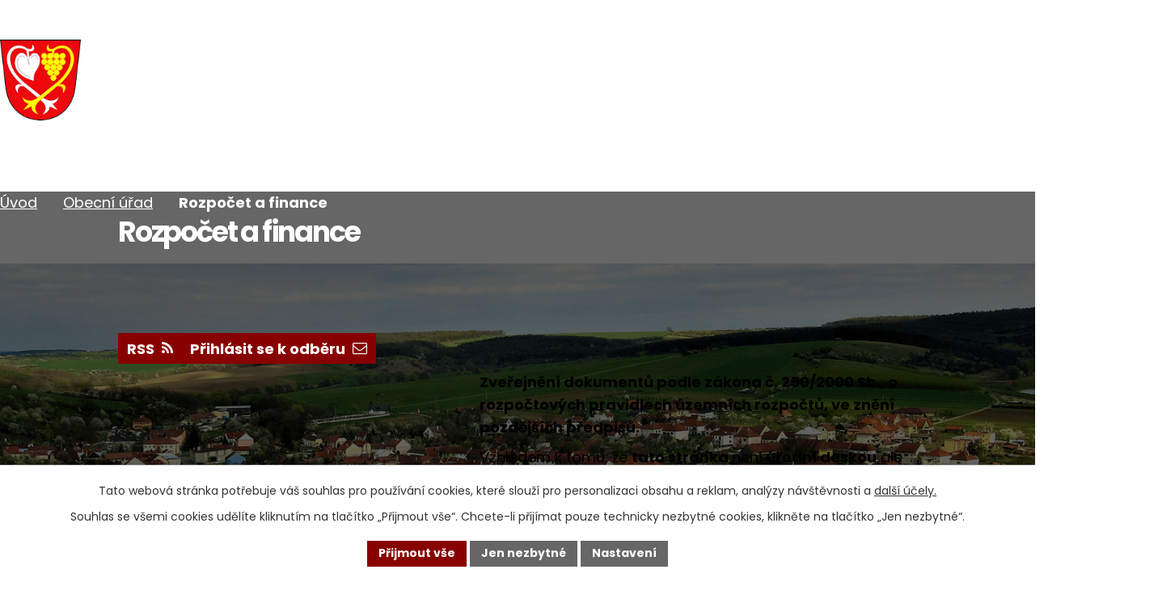

--- FILE ---
content_type: text/html; charset=utf-8
request_url: https://www.pasovice.cz/rozpocet-a-finance?noticeOverview-noticesGrid-grid-order=archived%3Da%26name%3Da%26added%3Da&noticeOverview-noticesGrid-grid-itemsPerPage=10
body_size: 12656
content:
<!DOCTYPE html>
<html lang="cs" data-lang-system="cs">
	<head>



		<!--[if IE]><meta http-equiv="X-UA-Compatible" content="IE=EDGE"><![endif]-->
			<meta name="viewport" content="width=device-width, initial-scale=1, user-scalable=yes">
			<meta http-equiv="content-type" content="text/html; charset=utf-8" />
			<meta name="robots" content="index,follow" />
			<meta name="author" content="Antee s.r.o." />
			<meta name="description" content="Obec Pašovice se nachází v okrese Uherské Hradiště, kraj Zlínský. Žije zde přes 700 obyvatel." />
			<meta name="keywords" content="Pašovice, Uherské Hradiště, Zlínský kraj, Františka Pecháčková, František Peňáz, František Horenský" />
			<meta name="viewport" content="width=device-width, initial-scale=1, user-scalable=yes" />
<title>Rozpočet a finance</title>

		<link rel="stylesheet" type="text/css" href="https://cdn.antee.cz/jqueryui/1.8.20/css/smoothness/jquery-ui-1.8.20.custom.css?v=2" integrity="sha384-969tZdZyQm28oZBJc3HnOkX55bRgehf7P93uV7yHLjvpg/EMn7cdRjNDiJ3kYzs4" crossorigin="anonymous" />
		<link rel="stylesheet" type="text/css" href="/style.php?nid=UU1W&amp;ver=1768399196" />
		<link rel="stylesheet" type="text/css" href="/css/libs.css?ver=1768399900" />
		<link rel="stylesheet" type="text/css" href="https://cdn.antee.cz/genericons/genericons/genericons.css?v=2" integrity="sha384-DVVni0eBddR2RAn0f3ykZjyh97AUIRF+05QPwYfLtPTLQu3B+ocaZm/JigaX0VKc" crossorigin="anonymous" />

		<script src="/js/jquery/jquery-3.0.0.min.js" ></script>
		<script src="/js/jquery/jquery-migrate-3.1.0.min.js" ></script>
		<script src="/js/jquery/jquery-ui.min.js" ></script>
		<script src="/js/jquery/jquery.ui.touch-punch.min.js" ></script>
		<script src="/js/libs.min.js?ver=1768399900" ></script>
		<script src="/js/ipo.min.js?ver=1768399889" ></script>
			<script src="/js/locales/cs.js?ver=1768399196" ></script>

			<script src='https://www.google.com/recaptcha/api.js?hl=cs&render=explicit' ></script>

		<link href="/aktuality?action=atom" type="application/atom+xml" rel="alternate" title="Aktuality">
		<link href="/uredni-deska-2010-2009?action=atom" type="application/atom+xml" rel="alternate" title="Úřední deska 2010,2009">
		<link href="/uredni-deska?action=atom" type="application/atom+xml" rel="alternate" title="Úřední deska">
		<link href="/rozpocet-a-finance?action=atom" type="application/atom+xml" rel="alternate" title="Rozpočet a finance">
		<link href="/gdpr?action=atom" type="application/atom+xml" rel="alternate" title="GDPR">
<meta name="format-detection" content="telephone=no">
<link rel="preconnect" href="https://fonts.googleapis.com">
<link rel="preconnect" href="https://fonts.gstatic.com" crossorigin>
<link href="https://fonts.googleapis.com/css2?family=Poppins:wght@400;700&amp;display=fallback" rel="stylesheet">
<link href="/image.php?nid=618&amp;oid=12307712" rel="icon" type="image/png">
<link rel="shortcut icon" href="/image.php?nid=618&amp;oid=12307712">
<link rel="preload" href="/image.php?nid=618&amp;oid=12307713" as="image">
<script>
//posun H1
ipo.api.live('h1', function(el) {
if(( !document.getElementById('page12226209') ) && ($("#system-menu").length != 1 && !$(".error").length )){
if (window.innerWidth >= 1024){
$(el).insertAfter("#iponavigation p");
}
}
});
ipo.api.live("body", function(el) {
//převod úvodní fotky do drobečkové navigace
if( ( !document.getElementById('page12226209') ) && ( !$(".error").length ) ){
if( $(el).find(".sub-bg").length ){
var image_back = $(el).find(".sub-bg").html();
$(el).find("#iponavigation").append(image_back);
}
}
//přesun patičky
$(el).find("#ipocopyright").insertAfter("#ipocontainer");
//zjištění zda se jedná o stránku 404
if( $(el).find(".ipopagetext .error").length ){
$(el).addClass("error-page");
}
//přidání třídy action-button pro backlink
$(el).find(".backlink").addClass("action-button");
//přidání třidy action-button (cta Zpět na přehled, Akce.cz, Turistika.cz)
$(el).find(".backlink, .event.clearfix > a, .destination > p:last-child > a").addClass("action-button");
//oprava rozměrů fotek
var getMeta = (url, cb) => {
const img = new Image();
img.onload = () => cb(null, img);
img.onerror = (err) => cb(err);
img.src = url;
};
$("img[data-id='automatic-dimension']").each(function( index, es ) {
getMeta($(this).attr("src"), (err, img) => {
$(this).attr("width", img.naturalWidth);
$(this).attr("height", img.naturalHeight);
});
});
//oprava lazyloading
$("img:not(.not-loaded)").each(function( index, es ) {
if( !$(this).is('[loading]').length ){
$(this).attr("loading", "lazy");
var src = $(this).attr("src");
$(this).attr("data-src", src);
}
});
//galerie
$(el).find(".gallery .matrix > li").each(function( index, es ) {
if( $(es).find("div > a img").length ) {
var productImage = $(es).find("div > a img").attr("src");
$(es).find("div > a img").attr("data-imageUrl", productImage);
var productAttribute = $(es).find("div > a img").attr("data-imageUrl");
var productResult = productAttribute.split("&width")[0];
$(es).find("div > a > img").attr("src", productResult);
$(es).find("div > a > img").attr("data-src", productResult);
}
else {
var link_product = $(es).find(".title > a").attr("href");
$(es).addClass("not-image");
$(es).find("div > h2").after('<a href="'+link_product+'"></\a>');
}
var link_product = $(es).find(".title > a").attr("href");
var title_product = $(es).find(".title").attr("title");
$(es).find(".title a").text(title_product);
$(es).append("<a class='link__wrapper' href='"+link_product+"'><\/a>");
if( $("html[lang='cs']").length ){
$(es).append('<span class="vstup">Vstoupit do alba <svg xmlns="http://www.w3.org/2000/svg" version="1.1" x="0" y="0" width="6" height="10" viewBox="0 0 6 10" xml:space="preserve" enable-background="new 0 0 6 10"><path d="m1.7 9.7 4-4c.2-.2.3-.5.3-.7a1 1 0 0 0-.3-.7l-4-4A1 1 0 0 0 .3.3c-.4.4-.4.9 0 1.4L3.6 5 .3 8.4c-.4.5-.4 1 0 1.4.4.3 1.1.3 1.4-.1z" fill="#d6bea9"/>\span>');
}
if( $("html[lang='en']").length ){
$(es).append('<span class="vstup">Enter the album <svg xmlns="http://www.w3.org/2000/svg" version="1.1" x="0" y="0" width="6" height="10" viewBox="0 0 6 10" xml:space="preserve" enable-background="new 0 0 6 10"><path d="m1.7 9.7 4-4c.2-.2.3-.5.3-.7a1 1 0 0 0-.3-.7l-4-4A1 1 0 0 0 .3.3c-.4.4-.4.9 0 1.4L3.6 5 .3 8.4c-.4.5-.4 1 0 1.4.4.3 1.1.3 1.4-.1z" fill="#d6bea9"/>\span>');
}
if( $("html[lang='de']").length ){
$(es).append('<span class="vstup">Eintreten <svg xmlns="http://www.w3.org/2000/svg" version="1.1" x="0" y="0" width="6" height="10" viewBox="0 0 6 10" xml:space="preserve" enable-background="new 0 0 6 10"><path d="m1.7 9.7 4-4c.2-.2.3-.5.3-.7a1 1 0 0 0-.3-.7l-4-4A1 1 0 0 0 .3.3c-.4.4-.4.9 0 1.4L3.6 5 .3 8.4c-.4.5-.4 1 0 1.4.4.3 1.1.3 1.4-.1z" fill="#d6bea9"/>\span>');
}
$(es).find("> div > *").unwrap();
});
if( $(el).find(".images > div").length && !$(el).find(".catalog.view-itemDetail").length )
{
$(el).find(".images > div").each(function( index, es ) {
var productImage = $(es).find(".image-inner-wrapper a.image-detail img").attr("data-src");
var productResult = productImage.split("&width")[0];
$(es).find(".image-inner-wrapper a.image-detail img").attr("data-src", productResult);
});
}
else {
$(el).find(".images > div").each(function( index, es ) {
var productImage = $(es).find(".image-inner-wrapper a.image-detail img").attr("src");
var productResult = productImage.split("&width")[0];
$(es).find(".image-inner-wrapper a.image-detail img").attr("src", productResult);
});
}
//odstranění &width
if( $(el).find(".articles > .article").length ){
$(el).find(".articles > .article").each(function( index, es ) {
if( $(es).find("a:not(.morelink) img").length ){
var productImage = $(es).find("a:not(.morelink) img").attr("data-src");
var productResult = productImage.split("&width")[0];
$(es).find("a:not(.morelink) img").attr("data-src", productResult);
}
});
}
});
//zjištění počet položek submenu
ipo.api.live('#ipotopmenuwrapper ul.topmenulevel2', function(el) {
$(el).find("> li").each(function( index, es ) {
if(index == 9){
$(el).addClass("two-column");
}
});
});
//označení položek, které mají submenu
ipo.api.live('#ipotopmenu ul.topmenulevel1 li.topmenuitem1', function(el) {
var submenu = $(el).find("ul.topmenulevel2");
if (window.innerWidth <= 1024){
if (submenu.length) {
$(el).addClass("hasSubmenu");
$(el).find("> a").after("<span class='open-submenu' />");
}
}
});
//wrapnutí spanu do poležek první úrovně
ipo.api.live('#ipotopmenu ul.topmenulevel1 li.topmenuitem1 > a', function(el) {
$(el).wrapInner("<span>");
});
//rozbaleni menu
$(function() {
if (window.innerWidth <= 1024) {
$(".topmenulevel1 > li.hasSubmenu .open-submenu").click(function(e) {
$(this).toggleClass("see-more");
if($(this).hasClass("see-more")) {
$("ul.topmenulevel2").css("display","none");
$(this).next("ul.topmenulevel2").css("display","block");
$(".topmenulevel1 > li > a").removeClass("see-more");
$(this).addClass("see-more");
} else {
$(this).removeClass("see-more");
$(this).next("ul.topmenulevel2").css("display","none");
}
});
}
});
</script>

	</head>

	<body id="page5943691" class="subpage5943691 subpage16959"
			
			data-nid="618"
			data-lid="CZ"
			data-oid="5943691"
			data-layout-pagewidth="1024"
			
			data-slideshow-timer="3"
			
						
				
				data-layout="responsive" data-viewport_width_responsive="1024"
			>



							<div id="snippet-cookiesConfirmation-euCookiesSnp">			<div id="cookieChoiceInfo" class="cookie-choices-info template_1">
					<p>Tato webová stránka potřebuje váš souhlas pro používání cookies, které slouží pro personalizaci obsahu a reklam, analýzy návštěvnosti a 
						<a class="cookie-button more" href="https://navody.antee.cz/cookies" target="_blank">další účely.</a>
					</p>
					<p>
						Souhlas se všemi cookies udělíte kliknutím na tlačítko „Přijmout vše“. Chcete-li přijímat pouze technicky nezbytné cookies, klikněte na tlačítko „Jen nezbytné“.
					</p>
				<div class="buttons">
					<a class="cookie-button action-button ajax" id="cookieChoiceButton" rel=”nofollow” href="/rozpocet-a-finance?noticeOverview-noticesGrid-grid-order=archived%3Da%26name%3Da%26added%3Da&amp;noticeOverview-noticesGrid-grid-itemsPerPage=10&amp;do=cookiesConfirmation-acceptAll">Přijmout vše</a>
					<a class="cookie-button cookie-button--settings action-button ajax" rel=”nofollow” href="/rozpocet-a-finance?noticeOverview-noticesGrid-grid-order=archived%3Da%26name%3Da%26added%3Da&amp;noticeOverview-noticesGrid-grid-itemsPerPage=10&amp;do=cookiesConfirmation-onlyNecessary">Jen nezbytné</a>
					<a class="cookie-button cookie-button--settings action-button ajax" rel=”nofollow” href="/rozpocet-a-finance?noticeOverview-noticesGrid-grid-order=archived%3Da%26name%3Da%26added%3Da&amp;noticeOverview-noticesGrid-grid-itemsPerPage=10&amp;do=cookiesConfirmation-openSettings">Nastavení</a>
				</div>
			</div>
</div>				<div id="ipocontainer">

			<div class="menu-toggler">

				<span>Menu</span>
				<span class="genericon genericon-menu"></span>
			</div>

			<span id="back-to-top">

				<i class="fa fa-angle-up"></i>
			</span>

			<div id="ipoheader">

				<div class="header-container flex-container layout-container">
	<a href="/" class="header-logo" title="Obec Pašovice">
		<img src="/image.php?nid=618&amp;oid=12307713" width="132" height="132" alt="Obec Pašovice">
		<span>
			<strong>Obec Pašovice</strong>
			<span>|</span>
			<span>Zlínský kraj</span>
		</span>
	</a>
	<div class="header-links icons icons-white flex-container">
		<a href="tel:+420572672272" title="+420 572 672 272">+420 572 672 272</a>

		<a href="mailto:ou@pasovice.cz" title="ou@pasovice.cz">ou@pasovice.cz</a>

		<a class="tooltip" title="Facebook" href="https://www.facebook.com/obecpasovice/?ref=br_rs" target="_blank" rel="noopener noreferrer">
			<span>Facebook</span>
			<svg xmlns="http://www.w3.org/2000/svg" width="24" height="24" viewbox="0 0 24 24" fill="none">
				<path d="M21.4286 0H2.57143C1.88944 0 1.23539 0.270918 0.753154 0.753154C0.270918 1.23539 0 1.88944 0 2.57143L0 21.4286C0 22.1106 0.270918 22.7646 0.753154 23.2468C1.23539 23.7291 1.88944 24 2.57143 24H9.92411V15.8405H6.54911V12H9.92411V9.07286C9.92411 5.74339 11.9063 3.90429 14.9421 3.90429C16.3961 3.90429 17.9164 4.16357 17.9164 4.16357V7.43143H16.2413C14.5907 7.43143 14.0759 8.45571 14.0759 9.50625V12H17.7605L17.1712 15.8405H14.0759V24H21.4286C22.1106 24 22.7646 23.7291 23.2468 23.2468C23.7291 22.7646 24 22.1106 24 21.4286V2.57143C24 1.88944 23.7291 1.23539 23.2468 0.753154C22.7646 0.270918 22.1106 0 21.4286 0Z" fill="white"></path>
			</svg>
		</a>
	</div>
</div>



<div class="sub-bg">
	
		 
		<img src="/image.php?oid=12311340&amp;nid=618" width="2000" height="441" alt="Obec Pašovice">
		 
	
</div>			</div>

			<div id="ipotopmenuwrapper">

				<div id="ipotopmenu">
<h4 class="hiddenMenu">Horní menu</h4>
<ul class="topmenulevel1"><li class="topmenuitem1 noborder" id="ipomenu12226209"><a href="/">Úvod</a></li><li class="topmenuitem1 active" id="ipomenu16959"><a href="/obecni-urad">Obecní úřad</a><ul class="topmenulevel2"><li class="topmenuitem2" id="ipomenu16960"><a href="/zakladni-informace">Základní informace</a></li><li class="topmenuitem2" id="ipomenu16961"><a href="/organizacni-struktura">Organizační struktura</a></li><li class="topmenuitem2" id="ipomenu16962"><a href="/poskytovani-informaci-prijem-podani">Poskytování informací, příjem podání</a></li><li class="topmenuitem2 active" id="ipomenu5943691"><a href="/rozpocet-a-finance">Rozpočet a finance</a></li><li class="topmenuitem2" id="ipomenu2202117"><a href="/uredni-deska">Úřední deska</a></li><li class="topmenuitem2" id="ipomenu5846596"><a href="/verejne-zakazky">Veřejné zakázky</a></li><li class="topmenuitem2" id="ipomenu16965"><a href="/elektronicka-podatelna">Elektronická podatelna</a></li><li class="topmenuitem2" id="ipomenu8276730"><a href="https://cro.justice.cz/" target="_blank">Registr oznámení</a></li><li class="topmenuitem2" id="ipomenu1631354"><a href="/usneseni-a-zapisy-zastupitelstva">Usnesení zastupitelstva</a></li><li class="topmenuitem2" id="ipomenu23530"><a href="/vyhlasky-zakony">Vyhlášky, zákony</a></li><li class="topmenuitem2" id="ipomenu5931332"><a href="http://www.czechpoint.cz/public/" target="_blank">Czech POINT</a></li><li class="topmenuitem2" id="ipomenu4744870"><a href="http://www.edpp.cz/povodnovy-plan/pasovice/" target="_blank">Povodňový plán</a></li><li class="topmenuitem2" id="ipomenu8310406"><a href="/povinne-zverejnovane-informace">Povinně zveřejňované informace</a></li><li class="topmenuitem2" id="ipomenu987131"><a href="/provozni-rady">Provozní řády</a></li><li class="topmenuitem2" id="ipomenu6335887"><a href="/gdpr">GDPR</a></li></ul></li><li class="topmenuitem1" id="ipomenu5931294"><a href="/o-obci">O obci</a><ul class="topmenulevel2"><li class="topmenuitem2" id="ipomenu17070"><a href="/aktuality">Aktuality</a></li><li class="topmenuitem2" id="ipomenu17071"><a href="/zajimavosti">Zajímavosti</a></li><li class="topmenuitem2" id="ipomenu6233859"><a href="/zahrada-zivota">Zahrada života</a></li><li class="topmenuitem2" id="ipomenu40777"><a href="/zpravodaj">Zpravodaj</a></li><li class="topmenuitem2" id="ipomenu10561925"><a href="/virtualni-prohlidka">Virtuální prohlídka</a></li><li class="topmenuitem2" id="ipomenu17072"><a href="/historie-osobnosti">Historie, osobnosti</a></li><li class="topmenuitem2" id="ipomenu17073"><a href="/spolky-a-kluby">Spolky a kluby</a><ul class="topmenulevel3"><li class="topmenuitem3" id="ipomenu1196367"><a href="/tanecni-skupina-country-tancu-pasovice">Taneční skupina COUNTRY tanců Pašovice</a></li><li class="topmenuitem3" id="ipomenu5937778"><a href="/folklorni-soubor-holomna">Folklorní soubor Holomňa</a></li><li class="topmenuitem3" id="ipomenu5937654"><a href="/myslivecky-spolek">Myslivecký spolek</a></li><li class="topmenuitem3" id="ipomenu5937753"><a href="/spolek-rybaru">Spolek rybářů</a></li><li class="topmenuitem3" id="ipomenu5937609"><a href="/klub-aktivnich-seniorek-pasovice">Klub aktivních seniorek Pašovice</a></li><li class="topmenuitem3" id="ipomenu6048706"><a href="/letecko-modelarsky-klub-praksice-pasovice">Letecko modelářský klub Prakšice-Pašovice</a></li></ul></li><li class="topmenuitem2" id="ipomenu5846566"><a href="/fotogalerie">Fotogalerie</a></li><li class="topmenuitem2" id="ipomenu5828596"><a href="http://www.rszk.cz/?grafika=0&amp;zobraz_aktualitu=498" target="_blank">Uzavírky silnic</a></li><li class="topmenuitem2" id="ipomenu5943347"><a href="/naucna-stezka">Naučná stezka</a></li><li class="topmenuitem2" id="ipomenu5868371"><a href="/smutecni-oznameni">Smuteční oznámení</a></li><li class="topmenuitem2" id="ipomenu6282146"><a href="/video-z-akci">Video z akcí</a></li></ul></li><li class="topmenuitem1" id="ipomenu5939673"><a href="/rozvoj-obce">Rozvoj obce</a><ul class="topmenulevel2"><li class="topmenuitem2" id="ipomenu5939720"><a href="/uzemni-plan">Územní plán</a></li><li class="topmenuitem2" id="ipomenu6080236"><a href="/program-rozvoje-obce">Program rozvoje obce</a></li><li class="topmenuitem2" id="ipomenu5939757"><a href="/dotace-obce">Dotace obce</a></li></ul></li><li class="topmenuitem1" id="ipomenu5931317"><a href="/sluzby">Služby</a><ul class="topmenulevel2"><li class="topmenuitem2" id="ipomenu24274"><a href="/materska-skolka">Mateřská školka</a><ul class="topmenulevel3"><li class="topmenuitem3" id="ipomenu4684267"><a href="/o-nas">O nás</a></li><li class="topmenuitem3" id="ipomenu4681183"><a href="/aktualni-informace">Aktuální informace</a></li><li class="topmenuitem3" id="ipomenu7562265"><a href="/zazen-nudu">Zažeň nudu</a></li><li class="topmenuitem3" id="ipomenu6544134"><a href="/tvorime">Tvoříme ...</a></li><li class="topmenuitem3" id="ipomenu5571015"><a href="/zapis-deti-k-predskolnimu-vzdelavani-">Zápis dětí k předškolnímu vzdělávání </a></li><li class="topmenuitem3" id="ipomenu4685466"><a href="/dlouhodobe-cile-ms">Dlouhodobé cíle MŠ</a></li><li class="topmenuitem3" id="ipomenu5556219"><a href="/rozpocet-rozpoctova-opatreni-ms">Rozpočet/Rozpočtová opatření MŠ</a></li><li class="topmenuitem3" id="ipomenu4684236"><a href="/organizace-ms">Organizace MŠ</a></li><li class="topmenuitem3" id="ipomenu12674567"><a href="/skolni-rad">Školní řád</a></li><li class="topmenuitem3" id="ipomenu4685479"><a href="/poplatky-v-ms">Poplatky v MŠ</a></li><li class="topmenuitem3" id="ipomenu4684276"><a href="/vzdelavani-v-ms">Vzdělávání v MŠ</a></li><li class="topmenuitem3" id="ipomenu11881687"><a href="/realizace-projektu-op-jak">Realizace projektu OP JAK</a></li><li class="topmenuitem3" id="ipomenu5937141"><a href="/ms-fotogalerie">MŠ Fotogalerie</a></li><li class="topmenuitem3" id="ipomenu4685471"><a href="/pravidelne-akce-ms">Pravidelné akce MŠ</a></li><li class="topmenuitem3" id="ipomenu4685474"><a href="/zivotosprava-psychohygiena-psychosocialni-podminky-v-ms">Životospráva, psychohygiena, psychosociální podmínky v MŠ</a></li><li class="topmenuitem3" id="ipomenu7407223"><a href="/gdpr-ms">GDPR MŠ</a></li></ul></li><li class="topmenuitem2" id="ipomenu513715"><a href="/mistni-knihovna">Místní knihovna</a></li><li class="topmenuitem2" id="ipomenu5937247"><a href="/kulturni-akce-v-obci">Kulturní akce v obci</a></li><li class="topmenuitem2" id="ipomenu21794"><a href="/sportovni-areal">Sportovní areál</a></li><li class="topmenuitem2" id="ipomenu17076"><a href="/firmy-a-reklama">Firmy a reklama</a></li><li class="topmenuitem2" id="ipomenu5943422"><a href="/sberny-dvur-pasovice">Sběrný dvůr Pašovice</a></li><li class="topmenuitem2" id="ipomenu7321206"><a href="/likvidace-komunalnich-odpadu">Likvidace komunálních odpadů</a></li><li class="topmenuitem2" id="ipomenu5944932"><a href="/turistika-v-okoli">Turistika v okolí</a></li><li class="topmenuitem2" id="ipomenu5944933"><a href="/akce-v-okoli">Akce v okolí</a></li><li class="topmenuitem2" id="ipomenu7562293"><a href="/rad-verejneho-pohrebiste">Řád veřejného pohřebiště</a></li><li class="topmenuitem2" id="ipomenu8145692"><a href="/mobilni-rozhlas">Mobilní Rozhlas</a></li></ul></li><li class="topmenuitem1" id="ipomenu12226211"><a href="/kontakty-nove">Kontakty</a></li></ul>
					<div class="cleartop"></div>
				</div>
			</div>
			<div id="ipomain">
				<div class="data-aggregator-calendar" id="data-aggregator-calendar-12226210">
	<h4 class="newsheader">Kalendář akcí</h4>
	<div class="newsbody">
<div id="snippet-mainSection-dataAggregatorCalendar-12226210-cal"><div class="blog-cal ui-datepicker-inline ui-datepicker ui-widget ui-widget-content ui-helper-clearfix ui-corner-all">
	<div class="ui-datepicker-header ui-widget-header ui-helper-clearfix ui-corner-all">
		<a class="ui-datepicker-prev ui-corner-all ajax" href="/rozpocet-a-finance?mainSection-dataAggregatorCalendar-12226210-date=202512&amp;noticeOverview-noticesGrid-grid-order=archived%3Da%26name%3Da%26added%3Da&amp;noticeOverview-noticesGrid-grid-itemsPerPage=10&amp;do=mainSection-dataAggregatorCalendar-12226210-reload" title="Předchozí měsíc">
			<span class="ui-icon ui-icon-circle-triangle-w">Předchozí</span>
		</a>
		<a class="ui-datepicker-next ui-corner-all ajax" href="/rozpocet-a-finance?mainSection-dataAggregatorCalendar-12226210-date=202602&amp;noticeOverview-noticesGrid-grid-order=archived%3Da%26name%3Da%26added%3Da&amp;noticeOverview-noticesGrid-grid-itemsPerPage=10&amp;do=mainSection-dataAggregatorCalendar-12226210-reload" title="Následující měsíc">
			<span class="ui-icon ui-icon-circle-triangle-e">Následující</span>
		</a>
		<div class="ui-datepicker-title">Leden 2026</div>
	</div>
	<table class="ui-datepicker-calendar">
		<thead>
			<tr>
				<th title="Pondělí">P</th>
				<th title="Úterý">Ú</th>
				<th title="Středa">S</th>
				<th title="Čtvrtek">Č</th>
				<th title="Pátek">P</th>
				<th title="Sobota">S</th>
				<th title="Neděle">N</th>
			</tr>

		</thead>
		<tbody>
			<tr>

				<td>

					<a data-tooltip-content="#tooltip-content-calendar-20251229-12226210" class="tooltip ui-state-default ui-datepicker-other-month" href="/aktuality/provozni-doba-sberneho-dvoru-v-obci-pasovice" title="Provozní doba sběrného dvoru v obci Pašovice">29</a>
					<div class="tooltip-wrapper">
						<div id="tooltip-content-calendar-20251229-12226210">
							<div>Provozní doba sběrného dvoru v obci Pašovice</div>
						</div>
					</div>
				</td>
				<td>

					<a data-tooltip-content="#tooltip-content-calendar-20251230-12226210" class="tooltip ui-state-default ui-datepicker-other-month" href="/aktuality/provozni-doba-sberneho-dvoru-v-obci-pasovice" title="Provozní doba sběrného dvoru v obci Pašovice">30</a>
					<div class="tooltip-wrapper">
						<div id="tooltip-content-calendar-20251230-12226210">
							<div>Provozní doba sběrného dvoru v obci Pašovice</div>
						</div>
					</div>
				</td>
				<td>

					<a data-tooltip-content="#tooltip-content-calendar-20251231-12226210" class="tooltip ui-state-default ui-datepicker-other-month" href="/aktuality/provozni-doba-sberneho-dvoru-v-obci-pasovice" title="Provozní doba sběrného dvoru v obci Pašovice">31</a>
					<div class="tooltip-wrapper">
						<div id="tooltip-content-calendar-20251231-12226210">
							<div>Provozní doba sběrného dvoru v obci Pašovice</div>
						</div>
					</div>
				</td>
				<td>

					<a data-tooltip-content="#tooltip-content-calendar-20260101-12226210" class="tooltip ui-state-default day-off holiday" href="/aktuality/provozni-doba-sberneho-dvoru-v-obci-pasovice" title="Provozní doba sběrného dvoru v obci Pašovice">1</a>
					<div class="tooltip-wrapper">
						<div id="tooltip-content-calendar-20260101-12226210">
							<div>Provozní doba sběrného dvoru v obci Pašovice</div>
						</div>
					</div>
				</td>
				<td>

					<a data-tooltip-content="#tooltip-content-calendar-20260102-12226210" class="tooltip ui-state-default" href="/aktuality/provozni-doba-sberneho-dvoru-v-obci-pasovice" title="Provozní doba sběrného dvoru v obci Pašovice">2</a>
					<div class="tooltip-wrapper">
						<div id="tooltip-content-calendar-20260102-12226210">
							<div>Provozní doba sběrného dvoru v obci Pašovice</div>
						</div>
					</div>
				</td>
				<td>

					<a data-tooltip-content="#tooltip-content-calendar-20260103-12226210" class="tooltip ui-state-default saturday day-off" href="/aktuality/provozni-doba-sberneho-dvoru-v-obci-pasovice" title="Provozní doba sběrného dvoru v obci Pašovice">3</a>
					<div class="tooltip-wrapper">
						<div id="tooltip-content-calendar-20260103-12226210">
							<div>Provozní doba sběrného dvoru v obci Pašovice</div>
						</div>
					</div>
				</td>
				<td>

					<a data-tooltip-content="#tooltip-content-calendar-20260104-12226210" class="tooltip ui-state-default sunday day-off" href="/aktuality/provozni-doba-sberneho-dvoru-v-obci-pasovice" title="Provozní doba sběrného dvoru v obci Pašovice">4</a>
					<div class="tooltip-wrapper">
						<div id="tooltip-content-calendar-20260104-12226210">
							<div>Provozní doba sběrného dvoru v obci Pašovice</div>
						</div>
					</div>
				</td>
			</tr>
			<tr>

				<td>

					<a data-tooltip-content="#tooltip-content-calendar-20260105-12226210" class="tooltip ui-state-default" href="/aktuality/provozni-doba-sberneho-dvoru-v-obci-pasovice" title="Provozní doba sběrného dvoru v obci Pašovice">5</a>
					<div class="tooltip-wrapper">
						<div id="tooltip-content-calendar-20260105-12226210">
							<div>Provozní doba sběrného dvoru v obci Pašovice</div>
						</div>
					</div>
				</td>
				<td>

					<a data-tooltip-content="#tooltip-content-calendar-20260106-12226210" class="tooltip ui-state-default" href="/aktuality/provozni-doba-sberneho-dvoru-v-obci-pasovice" title="Provozní doba sběrného dvoru v obci Pašovice">6</a>
					<div class="tooltip-wrapper">
						<div id="tooltip-content-calendar-20260106-12226210">
							<div>Provozní doba sběrného dvoru v obci Pašovice</div>
						</div>
					</div>
				</td>
				<td>

					<a data-tooltip-content="#tooltip-content-calendar-20260107-12226210" class="tooltip ui-state-default" href="/aktuality/provozni-doba-sberneho-dvoru-v-obci-pasovice" title="Provozní doba sběrného dvoru v obci Pašovice">7</a>
					<div class="tooltip-wrapper">
						<div id="tooltip-content-calendar-20260107-12226210">
							<div>Provozní doba sběrného dvoru v obci Pašovice</div>
						</div>
					</div>
				</td>
				<td>

					<a data-tooltip-content="#tooltip-content-calendar-20260108-12226210" class="tooltip ui-state-default" href="/aktuality/provozni-doba-sberneho-dvoru-v-obci-pasovice" title="Provozní doba sběrného dvoru v obci Pašovice">8</a>
					<div class="tooltip-wrapper">
						<div id="tooltip-content-calendar-20260108-12226210">
							<div>Provozní doba sběrného dvoru v obci Pašovice</div>
						</div>
					</div>
				</td>
				<td>

					<a data-tooltip-content="#tooltip-content-calendar-20260109-12226210" class="tooltip ui-state-default" href="/aktuality/provozni-doba-sberneho-dvoru-v-obci-pasovice" title="Provozní doba sběrného dvoru v obci Pašovice">9</a>
					<div class="tooltip-wrapper">
						<div id="tooltip-content-calendar-20260109-12226210">
							<div>Provozní doba sběrného dvoru v obci Pašovice</div>
						</div>
					</div>
				</td>
				<td>

					<a data-tooltip-content="#tooltip-content-calendar-20260110-12226210" class="tooltip ui-state-default saturday day-off" href="/kalendar-akci?date=2026-01-10" title="Provozní doba sběrného dvoru v obci Pašovice,Tříkrálová sbírka v obci Pašovice">10</a>
					<div class="tooltip-wrapper">
						<div id="tooltip-content-calendar-20260110-12226210">
							<div>Provozní doba sběrného dvoru v obci Pašovice</div>
							<div>Tříkrálová sbírka v obci Pašovice</div>
						</div>
					</div>
				</td>
				<td>

					<a data-tooltip-content="#tooltip-content-calendar-20260111-12226210" class="tooltip ui-state-default sunday day-off" href="/aktuality/provozni-doba-sberneho-dvoru-v-obci-pasovice" title="Provozní doba sběrného dvoru v obci Pašovice">11</a>
					<div class="tooltip-wrapper">
						<div id="tooltip-content-calendar-20260111-12226210">
							<div>Provozní doba sběrného dvoru v obci Pašovice</div>
						</div>
					</div>
				</td>
			</tr>
			<tr>

				<td>

					<a data-tooltip-content="#tooltip-content-calendar-20260112-12226210" class="tooltip ui-state-default" href="/aktuality/provozni-doba-sberneho-dvoru-v-obci-pasovice" title="Provozní doba sběrného dvoru v obci Pašovice">12</a>
					<div class="tooltip-wrapper">
						<div id="tooltip-content-calendar-20260112-12226210">
							<div>Provozní doba sběrného dvoru v obci Pašovice</div>
						</div>
					</div>
				</td>
				<td>

					<a data-tooltip-content="#tooltip-content-calendar-20260113-12226210" class="tooltip ui-state-default" href="/aktuality/provozni-doba-sberneho-dvoru-v-obci-pasovice" title="Provozní doba sběrného dvoru v obci Pašovice">13</a>
					<div class="tooltip-wrapper">
						<div id="tooltip-content-calendar-20260113-12226210">
							<div>Provozní doba sběrného dvoru v obci Pašovice</div>
						</div>
					</div>
				</td>
				<td>

					<a data-tooltip-content="#tooltip-content-calendar-20260114-12226210" class="tooltip ui-state-default" href="/aktuality/provozni-doba-sberneho-dvoru-v-obci-pasovice" title="Provozní doba sběrného dvoru v obci Pašovice">14</a>
					<div class="tooltip-wrapper">
						<div id="tooltip-content-calendar-20260114-12226210">
							<div>Provozní doba sběrného dvoru v obci Pašovice</div>
						</div>
					</div>
				</td>
				<td>

					<a data-tooltip-content="#tooltip-content-calendar-20260115-12226210" class="tooltip ui-state-default" href="/aktuality/provozni-doba-sberneho-dvoru-v-obci-pasovice" title="Provozní doba sběrného dvoru v obci Pašovice">15</a>
					<div class="tooltip-wrapper">
						<div id="tooltip-content-calendar-20260115-12226210">
							<div>Provozní doba sběrného dvoru v obci Pašovice</div>
						</div>
					</div>
				</td>
				<td>

					<a data-tooltip-content="#tooltip-content-calendar-20260116-12226210" class="tooltip ui-state-default" href="/aktuality/provozni-doba-sberneho-dvoru-v-obci-pasovice" title="Provozní doba sběrného dvoru v obci Pašovice">16</a>
					<div class="tooltip-wrapper">
						<div id="tooltip-content-calendar-20260116-12226210">
							<div>Provozní doba sběrného dvoru v obci Pašovice</div>
						</div>
					</div>
				</td>
				<td>

					<a data-tooltip-content="#tooltip-content-calendar-20260117-12226210" class="tooltip ui-state-default saturday day-off" href="/aktuality/provozni-doba-sberneho-dvoru-v-obci-pasovice" title="Provozní doba sběrného dvoru v obci Pašovice">17</a>
					<div class="tooltip-wrapper">
						<div id="tooltip-content-calendar-20260117-12226210">
							<div>Provozní doba sběrného dvoru v obci Pašovice</div>
						</div>
					</div>
				</td>
				<td>

					<a data-tooltip-content="#tooltip-content-calendar-20260118-12226210" class="tooltip ui-state-default sunday day-off" href="/aktuality/provozni-doba-sberneho-dvoru-v-obci-pasovice" title="Provozní doba sběrného dvoru v obci Pašovice">18</a>
					<div class="tooltip-wrapper">
						<div id="tooltip-content-calendar-20260118-12226210">
							<div>Provozní doba sběrného dvoru v obci Pašovice</div>
						</div>
					</div>
				</td>
			</tr>
			<tr>

				<td>

					<a data-tooltip-content="#tooltip-content-calendar-20260119-12226210" class="tooltip ui-state-default ui-state-highlight ui-state-active" href="/aktuality/provozni-doba-sberneho-dvoru-v-obci-pasovice" title="Provozní doba sběrného dvoru v obci Pašovice">19</a>
					<div class="tooltip-wrapper">
						<div id="tooltip-content-calendar-20260119-12226210">
							<div>Provozní doba sběrného dvoru v obci Pašovice</div>
						</div>
					</div>
				</td>
				<td>

					<a data-tooltip-content="#tooltip-content-calendar-20260120-12226210" class="tooltip ui-state-default" href="/aktuality/provozni-doba-sberneho-dvoru-v-obci-pasovice" title="Provozní doba sběrného dvoru v obci Pašovice">20</a>
					<div class="tooltip-wrapper">
						<div id="tooltip-content-calendar-20260120-12226210">
							<div>Provozní doba sběrného dvoru v obci Pašovice</div>
						</div>
					</div>
				</td>
				<td>

					<a data-tooltip-content="#tooltip-content-calendar-20260121-12226210" class="tooltip ui-state-default" href="/aktuality/provozni-doba-sberneho-dvoru-v-obci-pasovice" title="Provozní doba sběrného dvoru v obci Pašovice">21</a>
					<div class="tooltip-wrapper">
						<div id="tooltip-content-calendar-20260121-12226210">
							<div>Provozní doba sběrného dvoru v obci Pašovice</div>
						</div>
					</div>
				</td>
				<td>

					<a data-tooltip-content="#tooltip-content-calendar-20260122-12226210" class="tooltip ui-state-default" href="/aktuality/provozni-doba-sberneho-dvoru-v-obci-pasovice" title="Provozní doba sběrného dvoru v obci Pašovice">22</a>
					<div class="tooltip-wrapper">
						<div id="tooltip-content-calendar-20260122-12226210">
							<div>Provozní doba sběrného dvoru v obci Pašovice</div>
						</div>
					</div>
				</td>
				<td>

					<a data-tooltip-content="#tooltip-content-calendar-20260123-12226210" class="tooltip ui-state-default" href="/aktuality/provozni-doba-sberneho-dvoru-v-obci-pasovice" title="Provozní doba sběrného dvoru v obci Pašovice">23</a>
					<div class="tooltip-wrapper">
						<div id="tooltip-content-calendar-20260123-12226210">
							<div>Provozní doba sběrného dvoru v obci Pašovice</div>
						</div>
					</div>
				</td>
				<td>

					<a data-tooltip-content="#tooltip-content-calendar-20260124-12226210" class="tooltip ui-state-default saturday day-off" href="/aktuality/provozni-doba-sberneho-dvoru-v-obci-pasovice" title="Provozní doba sběrného dvoru v obci Pašovice">24</a>
					<div class="tooltip-wrapper">
						<div id="tooltip-content-calendar-20260124-12226210">
							<div>Provozní doba sběrného dvoru v obci Pašovice</div>
						</div>
					</div>
				</td>
				<td>

					<a data-tooltip-content="#tooltip-content-calendar-20260125-12226210" class="tooltip ui-state-default sunday day-off" href="/aktuality/provozni-doba-sberneho-dvoru-v-obci-pasovice" title="Provozní doba sběrného dvoru v obci Pašovice">25</a>
					<div class="tooltip-wrapper">
						<div id="tooltip-content-calendar-20260125-12226210">
							<div>Provozní doba sběrného dvoru v obci Pašovice</div>
						</div>
					</div>
				</td>
			</tr>
			<tr>

				<td>

					<a data-tooltip-content="#tooltip-content-calendar-20260126-12226210" class="tooltip ui-state-default" href="/aktuality/provozni-doba-sberneho-dvoru-v-obci-pasovice" title="Provozní doba sběrného dvoru v obci Pašovice">26</a>
					<div class="tooltip-wrapper">
						<div id="tooltip-content-calendar-20260126-12226210">
							<div>Provozní doba sběrného dvoru v obci Pašovice</div>
						</div>
					</div>
				</td>
				<td>

					<a data-tooltip-content="#tooltip-content-calendar-20260127-12226210" class="tooltip ui-state-default" href="/aktuality/provozni-doba-sberneho-dvoru-v-obci-pasovice" title="Provozní doba sběrného dvoru v obci Pašovice">27</a>
					<div class="tooltip-wrapper">
						<div id="tooltip-content-calendar-20260127-12226210">
							<div>Provozní doba sběrného dvoru v obci Pašovice</div>
						</div>
					</div>
				</td>
				<td>

					<a data-tooltip-content="#tooltip-content-calendar-20260128-12226210" class="tooltip ui-state-default" href="/aktuality/provozni-doba-sberneho-dvoru-v-obci-pasovice" title="Provozní doba sběrného dvoru v obci Pašovice">28</a>
					<div class="tooltip-wrapper">
						<div id="tooltip-content-calendar-20260128-12226210">
							<div>Provozní doba sběrného dvoru v obci Pašovice</div>
						</div>
					</div>
				</td>
				<td>

					<a data-tooltip-content="#tooltip-content-calendar-20260129-12226210" class="tooltip ui-state-default" href="/aktuality/provozni-doba-sberneho-dvoru-v-obci-pasovice" title="Provozní doba sběrného dvoru v obci Pašovice">29</a>
					<div class="tooltip-wrapper">
						<div id="tooltip-content-calendar-20260129-12226210">
							<div>Provozní doba sběrného dvoru v obci Pašovice</div>
						</div>
					</div>
				</td>
				<td>

					<a data-tooltip-content="#tooltip-content-calendar-20260130-12226210" class="tooltip ui-state-default" href="/aktuality/provozni-doba-sberneho-dvoru-v-obci-pasovice" title="Provozní doba sběrného dvoru v obci Pašovice">30</a>
					<div class="tooltip-wrapper">
						<div id="tooltip-content-calendar-20260130-12226210">
							<div>Provozní doba sběrného dvoru v obci Pašovice</div>
						</div>
					</div>
				</td>
				<td>

					<a data-tooltip-content="#tooltip-content-calendar-20260131-12226210" class="tooltip ui-state-default saturday day-off" href="/aktuality/provozni-doba-sberneho-dvoru-v-obci-pasovice" title="Provozní doba sběrného dvoru v obci Pašovice">31</a>
					<div class="tooltip-wrapper">
						<div id="tooltip-content-calendar-20260131-12226210">
							<div>Provozní doba sběrného dvoru v obci Pašovice</div>
						</div>
					</div>
				</td>
				<td>

					<a data-tooltip-content="#tooltip-content-calendar-20260201-12226210" class="tooltip ui-state-default sunday day-off ui-datepicker-other-month" href="/aktuality/provozni-doba-sberneho-dvoru-v-obci-pasovice" title="Provozní doba sběrného dvoru v obci Pašovice">1</a>
					<div class="tooltip-wrapper">
						<div id="tooltip-content-calendar-20260201-12226210">
							<div>Provozní doba sběrného dvoru v obci Pašovice</div>
						</div>
					</div>
				</td>
			</tr>
		</tbody>
	</table>
</div>
</div>	</div>
</div>

				<div id="ipomainframe">
					<div id="ipopage">
<div id="iponavigation">
	<h5 class="hiddenMenu">Drobečková navigace</h5>
	<p>
			<a href="/">Úvod</a> <span class="separator">&gt;</span>
			<a href="/obecni-urad">Obecní úřad</a> <span class="separator">&gt;</span>
			<span class="currentPage">Rozpočet a finance</span>
	</p>

</div>
						<div class="ipopagetext">
							<div class="noticeBoard view-default content with-subscribe">
								
								<h1>Rozpočet a finance</h1>

<div id="snippet--flash"></div>
								
																	
<div class="subscribe-toolbar">
		<a href="/rozpocet-a-finance?action=addSubscriber" class="action-button"><span class="fa fa-envelope-o"></span> Přihlásit se k odběru</a>
	<a href="/rozpocet-a-finance?action=atom" class="action-button tooltip" data-tooltip-content="#tooltip-content"><i class="fa fa-rss"></i> RSS</a>
	<div class="tooltip-wrapper">

		<span id="tooltip-content">Více informací naleznete <a href=/rozpocet-a-finance?action=rssGuide>zde</a>.</span>
	</div>
</div>
<hr class="cleaner">
	<div class="paragraph">
		<div>
<p><strong>Zveřejnění dokumentů podle zákona č. 250/2000 Sb., o rozpočtových pravidlech územních rozpočtů, ve znění pozdějších předpisů.</strong></p>
</div>
<p><span class="normal-text">Vzhledem k tomu, že<span> </span><strong>tato stránka<span> </span></strong>není<strong><span> </span>úřední deskou</strong><span> </span>ale pouze přehledem finančních dokumentů obce, se<span> </span><strong>datem sejmutí rozumí konec platnosti (případně účinnosti) dokumentu</strong>. Pokud datum není vloženo dokument má obecnou platnost.</span></p>			</div>

					<div class="tags table-row auto type-tags">
<form action="/rozpocet-a-finance?noticeOverview-noticesGrid-grid-order=archived%3Da%26name%3Da%26added%3Da&amp;noticeOverview-noticesGrid-grid-itemsPerPage=10&amp;do=multiTagsRenderer-multiChoiceTags-submit" method="post" id="frm-multiTagsRenderer-multiChoiceTags">
			<a class="box-by-content" href="/rozpocet-a-finance?noticeOverview-noticesGrid-grid-order=archived%3Da%26name%3Da%26added%3Da&amp;noticeOverview-noticesGrid-grid-itemsPerPage=10" title="Ukázat vše">Kategorie:</a>
<span><input type="checkbox" name="tags[]" id="frm-multiTagsRenderer-multiChoiceTagsiChoiceTags-tags-0" value="2016"><label for="frm-multiTagsRenderer-multiChoiceTagsiChoiceTags-tags-0">2016</label><br></span><span><input type="checkbox" name="tags[]" id="frm-multiTagsRenderer-multiChoiceTagsiChoiceTags-tags-1" value="2017"><label for="frm-multiTagsRenderer-multiChoiceTagsiChoiceTags-tags-1">2017</label><br></span><span><input type="checkbox" name="tags[]" id="frm-multiTagsRenderer-multiChoiceTagsiChoiceTags-tags-2" value="2018"><label for="frm-multiTagsRenderer-multiChoiceTagsiChoiceTags-tags-2">2018</label><br></span><span><input type="checkbox" name="tags[]" id="frm-multiTagsRenderer-multiChoiceTagsiChoiceTags-tags-3" value="2019"><label for="frm-multiTagsRenderer-multiChoiceTagsiChoiceTags-tags-3">2019</label><br></span><span><input type="checkbox" name="tags[]" id="frm-multiTagsRenderer-multiChoiceTagsiChoiceTags-tags-4" value="2020"><label for="frm-multiTagsRenderer-multiChoiceTagsiChoiceTags-tags-4">2020</label><br></span><span><input type="checkbox" name="tags[]" id="frm-multiTagsRenderer-multiChoiceTagsiChoiceTags-tags-5" value="2021"><label for="frm-multiTagsRenderer-multiChoiceTagsiChoiceTags-tags-5">2021</label><br></span><span><input type="checkbox" name="tags[]" id="frm-multiTagsRenderer-multiChoiceTagsiChoiceTags-tags-6" value="2022"><label for="frm-multiTagsRenderer-multiChoiceTagsiChoiceTags-tags-6">2022</label><br></span><span><input type="checkbox" name="tags[]" id="frm-multiTagsRenderer-multiChoiceTagsiChoiceTags-tags-7" value="2023"><label for="frm-multiTagsRenderer-multiChoiceTagsiChoiceTags-tags-7">2023</label><br></span><span><input type="checkbox" name="tags[]" id="frm-multiTagsRenderer-multiChoiceTagsiChoiceTags-tags-8" value="2024"><label for="frm-multiTagsRenderer-multiChoiceTagsiChoiceTags-tags-8">2024</label><br></span><span><input type="checkbox" name="tags[]" id="frm-multiTagsRenderer-multiChoiceTagsiChoiceTags-tags-9" value="2025"><label for="frm-multiTagsRenderer-multiChoiceTagsiChoiceTags-tags-9">2025</label><br></span><span><input type="checkbox" name="tags[]" id="frm-multiTagsRenderer-multiChoiceTagsiChoiceTags-tags-10" value="2026"><label for="frm-multiTagsRenderer-multiChoiceTagsiChoiceTags-tags-10">2026</label><br></span><span><input type="checkbox" name="tags[]" id="frm-multiTagsRenderer-multiChoiceTagsiChoiceTags-tags-11" value="rozpočtové výhledy"><label for="frm-multiTagsRenderer-multiChoiceTagsiChoiceTags-tags-11">rozpočtové výhledy</label><br></span><span><input type="checkbox" name="tags[]" id="frm-multiTagsRenderer-multiChoiceTagsiChoiceTags-tags-12" value="rozpočty"><label for="frm-multiTagsRenderer-multiChoiceTagsiChoiceTags-tags-12">rozpočty</label><br></span><span><input type="checkbox" name="tags[]" id="frm-multiTagsRenderer-multiChoiceTagsiChoiceTags-tags-13" value="závěrečné účty"><label for="frm-multiTagsRenderer-multiChoiceTagsiChoiceTags-tags-13">závěrečné účty</label><br></span> <input type="submit" class="action-button" name="filter" id="frmmultiChoiceTags-filter" value="Filtrovat"> </form>
	</div>
	<script >
	$(document).ready(function() {
		$('.tags-selection select[multiple]').select2({
			placeholder: 'Vyberte štítky',
		  	width: '300px'
		});
		$('#frmmultiSelectTags-tags').change(function() {
			$('#frm-multiTagsRenderer-multiSelectTags input[type="submit"]').click();
		});
		$('#frm-multiTagsRenderer-multiChoiceTags input[type="checkbox"]').change(function() {
			$('#frm-multiTagsRenderer-multiChoiceTags input[type="submit"]').click();
		});
	})
</script>
		<hr class="cleaner">
<div id="snippet--overview">	<div id="snippet-noticeOverview-noticesGrid-grid">			<div id="snippet-noticeOverview-noticesGrid-grid-grid">

<form action="/rozpocet-a-finance?noticeOverview-noticesGrid-grid-order=archived%3Da%26name%3Da%26added%3Da&amp;noticeOverview-noticesGrid-grid-itemsPerPage=10&amp;do=noticeOverview-noticesGrid-grid-form-submit" method="post" id="frm-noticeOverview-noticesGrid-grid-form" class="datagrid">
<table class="datagrid">
	<thead>
		<tr class="header">
			<th class="active"><a href="/rozpocet-a-finance?noticeOverview-noticesGrid-grid-by=name&amp;noticeOverview-noticesGrid-grid-order=archived%3Da%26name%3Da%26added%3Da&amp;noticeOverview-noticesGrid-grid-itemsPerPage=10&amp;do=noticeOverview-noticesGrid-grid-order" class="datagrid-ajax">N&aacute;zev<span>2</span></a><span class="positioner"><a class="datagrid-ajax active" href="/rozpocet-a-finance?noticeOverview-noticesGrid-grid-by=name&amp;noticeOverview-noticesGrid-grid-dir=a&amp;noticeOverview-noticesGrid-grid-order=archived%3Da%26name%3Da%26added%3Da&amp;noticeOverview-noticesGrid-grid-itemsPerPage=10&amp;do=noticeOverview-noticesGrid-grid-order"><span class="up"></span></a><a class="datagrid-ajax" href="/rozpocet-a-finance?noticeOverview-noticesGrid-grid-by=name&amp;noticeOverview-noticesGrid-grid-dir=d&amp;noticeOverview-noticesGrid-grid-order=archived%3Da%26name%3Da%26added%3Da&amp;noticeOverview-noticesGrid-grid-itemsPerPage=10&amp;do=noticeOverview-noticesGrid-grid-order"><span class="down"></span></a></span></th>
		
			<th class="active"><a href="/rozpocet-a-finance?noticeOverview-noticesGrid-grid-by=added&amp;noticeOverview-noticesGrid-grid-order=archived%3Da%26name%3Da%26added%3Da&amp;noticeOverview-noticesGrid-grid-itemsPerPage=10&amp;do=noticeOverview-noticesGrid-grid-order" class="datagrid-ajax">Vyv&#283;&scaron;eno<span>3</span></a><span class="positioner"><a class="datagrid-ajax active" href="/rozpocet-a-finance?noticeOverview-noticesGrid-grid-by=added&amp;noticeOverview-noticesGrid-grid-dir=a&amp;noticeOverview-noticesGrid-grid-order=archived%3Da%26name%3Da%26added%3Da&amp;noticeOverview-noticesGrid-grid-itemsPerPage=10&amp;do=noticeOverview-noticesGrid-grid-order"><span class="up"></span></a><a class="datagrid-ajax" href="/rozpocet-a-finance?noticeOverview-noticesGrid-grid-by=added&amp;noticeOverview-noticesGrid-grid-dir=d&amp;noticeOverview-noticesGrid-grid-order=archived%3Da%26name%3Da%26added%3Da&amp;noticeOverview-noticesGrid-grid-itemsPerPage=10&amp;do=noticeOverview-noticesGrid-grid-order"><span class="down"></span></a></span></th>
		
			<th class="active"><a href="/rozpocet-a-finance?noticeOverview-noticesGrid-grid-by=archived&amp;noticeOverview-noticesGrid-grid-order=archived%3Da%26name%3Da%26added%3Da&amp;noticeOverview-noticesGrid-grid-itemsPerPage=10&amp;do=noticeOverview-noticesGrid-grid-order" class="datagrid-ajax">Sejmuto<span>1</span></a><span class="positioner"><a class="datagrid-ajax active" href="/rozpocet-a-finance?noticeOverview-noticesGrid-grid-by=archived&amp;noticeOverview-noticesGrid-grid-dir=a&amp;noticeOverview-noticesGrid-grid-order=archived%3Da%26name%3Da%26added%3Da&amp;noticeOverview-noticesGrid-grid-itemsPerPage=10&amp;do=noticeOverview-noticesGrid-grid-order"><span class="up"></span></a><a class="datagrid-ajax" href="/rozpocet-a-finance?noticeOverview-noticesGrid-grid-by=archived&amp;noticeOverview-noticesGrid-grid-dir=d&amp;noticeOverview-noticesGrid-grid-order=archived%3Da%26name%3Da%26added%3Da&amp;noticeOverview-noticesGrid-grid-itemsPerPage=10&amp;do=noticeOverview-noticesGrid-grid-order"><span class="down"></span></a></span></th>
		
			<th class="active"><p>Stav</p></th>
		</tr>
	
		<tr class="filters">
			<td><input type="text" size="5" name="filters[name]" id="frm-datagrid-noticeOverview-noticesGrid-grid-form-filters-name" value="" class="text"></td>
		
			<td><input type="text" size="5" name="filters[added]" id="frm-datagrid-noticeOverview-noticesGrid-grid-form-filters-added" value="" class="text"></td>
		
			<td><input type="text" size="5" name="filters[archived]" id="frm-datagrid-noticeOverview-noticesGrid-grid-form-filters-archived" value="" class="text"></td>
		
			<td><select name="filters[isArchived]" id="frm-datagrid-noticeOverview-noticesGrid-grid-form-filters-isArchived" class="select"><option value="N" selected>Aktu&aacute;ln&iacute;</option><option value="A">Archiv</option><option value="B">V&scaron;e</option></select>
			<input type="submit" name="filterSubmit" id="frm-datagrid-noticeOverview-noticesGrid-grid-form-filterSubmit" value="Filtrovat" class="button" title="Filtrovat">
		</td>
		</tr>
	</thead>

	<tfoot>
		<tr class="footer">
			<td colspan="4">  <span class="grid-info">Z&aacute;znamy 1 - 9 z 9 | Zobrazit: <select name="items" id="frm-datagrid-noticeOverview-noticesGrid-grid-form-items"><option value="10" selected>10</option><option value="20">20</option><option value="50">50</option></select><input type="submit" name="itemsSubmit" id="frm-datagrid-noticeOverview-noticesGrid-grid-form-itemsSubmit" value="Zm&#283;nit" title="Zm&#283;nit"></span></td>
		</tr>
	</tfoot>

	<tbody>
		<tr>
			<td><a href="/rozpocet-a-finance?action=detail&amp;id=144">RZM - Z&aacute;v&#283;re&#269;n&yacute; &uacute;&#269;et za rok 2024 <span class="tooltip fa fa-files-o" title="3 p&#345;&iacute;lohy"></span></a></td>
		
			<td><a href="/rozpocet-a-finance?action=detail&amp;id=144">20. 5. 2025</a></td>
		
			<td><a href="/rozpocet-a-finance?action=detail&amp;id=144">30. 6. 2026</a></td>
		
			<td><a href="/rozpocet-a-finance?action=detail&amp;id=144">Aktu&aacute;ln&iacute;</a></td>
		</tr>
	
		<tr class="even">
			<td><a href="/rozpocet-a-finance?action=detail&amp;id=145">Z&aacute;v&#283;re&#269;n&yacute; &uacute;&#269;et za rok 2024 Obec Pa&scaron;ovice <span class="tooltip fa fa-files-o" title="6 p&#345;&iacute;loh"></span></a></td>
		
			<td><a href="/rozpocet-a-finance?action=detail&amp;id=145">25. 4. 2025</a></td>
		
			<td><a href="/rozpocet-a-finance?action=detail&amp;id=145">30. 6. 2026</a></td>
		
			<td><a href="/rozpocet-a-finance?action=detail&amp;id=145">Aktu&aacute;ln&iacute;</a></td>
		</tr>
	
		<tr>
			<td><a href="/rozpocet-a-finance?action=detail&amp;id=160">Rozpo&#269;et na rok 2026 - OBEC Pa&scaron;ovice <span class="tooltip fa fa-file-o" title="1 p&#345;&iacute;loha"></span></a></td>
		
			<td><a href="/rozpocet-a-finance?action=detail&amp;id=160">17. 12. 2025</a></td>
		
			<td><a href="/rozpocet-a-finance?action=detail&amp;id=160">31. 12. 2026</a></td>
		
			<td><a href="/rozpocet-a-finance?action=detail&amp;id=160">Aktu&aacute;ln&iacute;</a></td>
		</tr>
	
		<tr class="even">
			<td><a href="/rozpocet-a-finance?action=detail&amp;id=162">Rozpo&#269;et na rok 2026 - PO M&Scaron; Pa&scaron;ovice <span class="tooltip fa fa-file-o" title="1 p&#345;&iacute;loha"></span></a></td>
		
			<td><a href="/rozpocet-a-finance?action=detail&amp;id=162">17. 12. 2025</a></td>
		
			<td><a href="/rozpocet-a-finance?action=detail&amp;id=162">31. 12. 2026</a></td>
		
			<td><a href="/rozpocet-a-finance?action=detail&amp;id=162">Aktu&aacute;ln&iacute;</a></td>
		</tr>
	
		<tr>
			<td><a href="/rozpocet-a-finance?action=detail&amp;id=158">RZM - Rozpo&#269;et na rok 2026 <span class="tooltip fa fa-file-o" title="1 p&#345;&iacute;loha"></span></a></td>
		
			<td><a href="/rozpocet-a-finance?action=detail&amp;id=158">9. 12. 2025</a></td>
		
			<td><a href="/rozpocet-a-finance?action=detail&amp;id=158">31. 12. 2026</a></td>
		
			<td><a href="/rozpocet-a-finance?action=detail&amp;id=158">Aktu&aacute;ln&iacute;</a></td>
		</tr>
	
		<tr class="even">
			<td><a href="/rozpocet-a-finance?action=detail&amp;id=109">St&#345;edn&#283;dob&yacute; v&yacute;hled rozpo&#269;tu Obce Pa&scaron;ovice 2025-2027 <span class="tooltip fa fa-file-o" title="1 p&#345;&iacute;loha"></span></a></td>
		
			<td><a href="/rozpocet-a-finance?action=detail&amp;id=109">9. 11. 2023</a></td>
		
			<td><a href="/rozpocet-a-finance?action=detail&amp;id=109">31. 12. 2027</a></td>
		
			<td><a href="/rozpocet-a-finance?action=detail&amp;id=109">Aktu&aacute;ln&iacute;</a></td>
		</tr>
	
		<tr>
			<td><a href="/rozpocet-a-finance?action=detail&amp;id=134">St&#345;edn&#283;dob&yacute; v&yacute;hled rozpo&#269;tu 2026/2028 - RZM Mist&#345;ice <span class="tooltip fa fa-file-o" title="1 p&#345;&iacute;loha"></span></a></td>
		
			<td><a href="/rozpocet-a-finance?action=detail&amp;id=134">3. 12. 2024</a></td>
		
			<td><a href="/rozpocet-a-finance?action=detail&amp;id=134">31. 12. 2028</a></td>
		
			<td><a href="/rozpocet-a-finance?action=detail&amp;id=134">Aktu&aacute;ln&iacute;</a></td>
		</tr>
	
		<tr class="even">
			<td><a href="/rozpocet-a-finance?action=detail&amp;id=159">St&#345;edn&#283;dob&yacute; v&yacute;hled rozpo&#269;tu 2027-2029 OBEC Pa&scaron;ovice <span class="tooltip fa fa-file-o" title="1 p&#345;&iacute;loha"></span></a></td>
		
			<td><a href="/rozpocet-a-finance?action=detail&amp;id=159">17. 12. 2025</a></td>
		
			<td><a href="/rozpocet-a-finance?action=detail&amp;id=159">31. 12. 2029</a></td>
		
			<td><a href="/rozpocet-a-finance?action=detail&amp;id=159">Aktu&aacute;ln&iacute;</a></td>
		</tr>
	
		<tr>
			<td><a href="/rozpocet-a-finance?action=detail&amp;id=161">St&#345;edn&#283;dob&yacute; v&yacute;hled rozpo&#269;tu 2027-2029 PO M&Scaron; Pa&scaron;ovice <span class="tooltip fa fa-file-o" title="1 p&#345;&iacute;loha"></span></a></td>
		
			<td><a href="/rozpocet-a-finance?action=detail&amp;id=161">17. 12. 2025</a></td>
		
			<td><a href="/rozpocet-a-finance?action=detail&amp;id=161">31. 12. 2029</a></td>
		
			<td><a href="/rozpocet-a-finance?action=detail&amp;id=161">Aktu&aacute;ln&iacute;</a></td>
		</tr>
	</tbody>
</table>
</form>

</div>		<hr class="cleaner">
	</div><div class="last-updated">Naposledy změněno: 6. 1. 2026 7:42</div>
</div>
	<div class="paragraph">
					</div>
															</div>
						</div>
					</div>


					

					

					<div class="hrclear"></div>
					<div id="ipocopyright">
<div class="copyright">
	<div class="footer-inner">
	<div class="footer-container grid-container layout-container">
		<div class="footer-content">
			<h5>Obec Pašovice</h5>
			<div class="footer-grid icons icons-white grid-container">
				<div class="footer-info">
					<p>
						<strong>Adresa</strong><br>
						Pašovice 100, 687 56 Pašovice
					</p>
					<p>
						<a href="tel:+420572672272">+420 572 672 272</a><br>
						<a href="tel:+420572672002">+420 572 672 002</a><br>
						<a href="mailto:ou@pasovice.cz">ou@pasovice.cz</a><br>
					</p>
					<p>
						<a class="footer-fb" title="Facebook" href="https://www.facebook.com/obecpasovice/?ref=br_rs" target="_blank" rel="noopener noreferrer">
							<svg xmlns="http://www.w3.org/2000/svg" width="24" height="24" viewbox="0 0 24 24" fill="none">
								<path d="M21.4286 0H2.57143C1.88944 0 1.23539 0.270918 0.753154 0.753154C0.270918 1.23539 0 1.88944 0 2.57143L0 21.4286C0 22.1106 0.270918 22.7646 0.753154 23.2468C1.23539 23.7291 1.88944 24 2.57143 24H9.92411V15.8405H6.54911V12H9.92411V9.07286C9.92411 5.74339 11.9063 3.90429 14.9421 3.90429C16.3961 3.90429 17.9164 4.16357 17.9164 4.16357V7.43143H16.2413C14.5907 7.43143 14.0759 8.45571 14.0759 9.50625V12H17.7605L17.1712 15.8405H14.0759V24H21.4286C22.1106 24 22.7646 23.7291 23.2468 23.2468C23.7291 22.7646 24 22.1106 24 21.4286V2.57143C24 1.88944 23.7291 1.23539 23.2468 0.753154C22.7646 0.270918 22.1106 0 21.4286 0Z" fill="white"></path>
							</svg>
							<span>Náš Facebook</span>
						</a>
					</p>
				</div>
				<div class="footer-info-2">
					<p><strong>Úřední hodiny</strong></p>
					<p>
						<strong>Pondělí: </strong>7:00 - 17:00<br>
						<strong>Úterý: </strong>7:00 - 14:30<br>
						<strong>Středa: </strong>7:00 - 17:00<br>
						<strong>Čtvrtek: </strong>7:00 - 15:00<br>
						<strong>Pátek: </strong>7:00 - 14:00
					</p>
				</div>
			</div>
		</div>
		<div class="footer-map">
			<a class="footer-link" href="https://mapy.cz/s/huhunoseza" target="_blank" rel="noopener noreferrer" title="Zobrazit na mapě" aria-label="Zobrazit obec na webu mapy.com">
				<img src="/image.php?nid=618&amp;oid=12309587" alt="Mapa" width="801" height="339">
				<span class="action-button">Zobrazit na mapě</span>
			</a>
		</div>
	</div>
</div>

<div class="copy layout-container">© 2026 Obec Pašovice, <a href="mailto:ou@pasovice.cz">Kontaktovat webmastera</a>, <span id="links"><a href="/mapa-stranek">Mapa stránek</a>, <a href="/prohlaseni-o-pristupnosti">Prohlášení o přístupnosti</a></span><br>ANTEE s.r.o. - <a href="https://www.antee.cz" rel="nofollow">Tvorba webových stránek</a>, Redakční systém IPO</div>
</div>
					</div>
					<div id="ipostatistics">
<script >
	var _paq = _paq || [];
	_paq.push(['disableCookies']);
	_paq.push(['trackPageView']);
	_paq.push(['enableLinkTracking']);
	(function() {
		var u="https://matomo.antee.cz/";
		_paq.push(['setTrackerUrl', u+'piwik.php']);
		_paq.push(['setSiteId', 2904]);
		var d=document, g=d.createElement('script'), s=d.getElementsByTagName('script')[0];
		g.defer=true; g.async=true; g.src=u+'piwik.js'; s.parentNode.insertBefore(g,s);
	})();
</script>
<script >
	$(document).ready(function() {
		$('a[href^="mailto"]').on("click", function(){
			_paq.push(['setCustomVariable', 1, 'Click mailto','Email='+this.href.replace(/^mailto:/i,'') + ' /Page = ' +  location.href,'page']);
			_paq.push(['trackGoal', null]);
			_paq.push(['trackPageView']);
		});

		$('a[href^="tel"]').on("click", function(){
			_paq.push(['setCustomVariable', 1, 'Click telefon','Telefon='+this.href.replace(/^tel:/i,'') + ' /Page = ' +  location.href,'page']);
			_paq.push(['trackPageView']);
		});
	});
</script>
					</div>

					<div id="ipofooter">
						
					</div>
				</div>
			</div>
		</div>
	</body>
</html>
